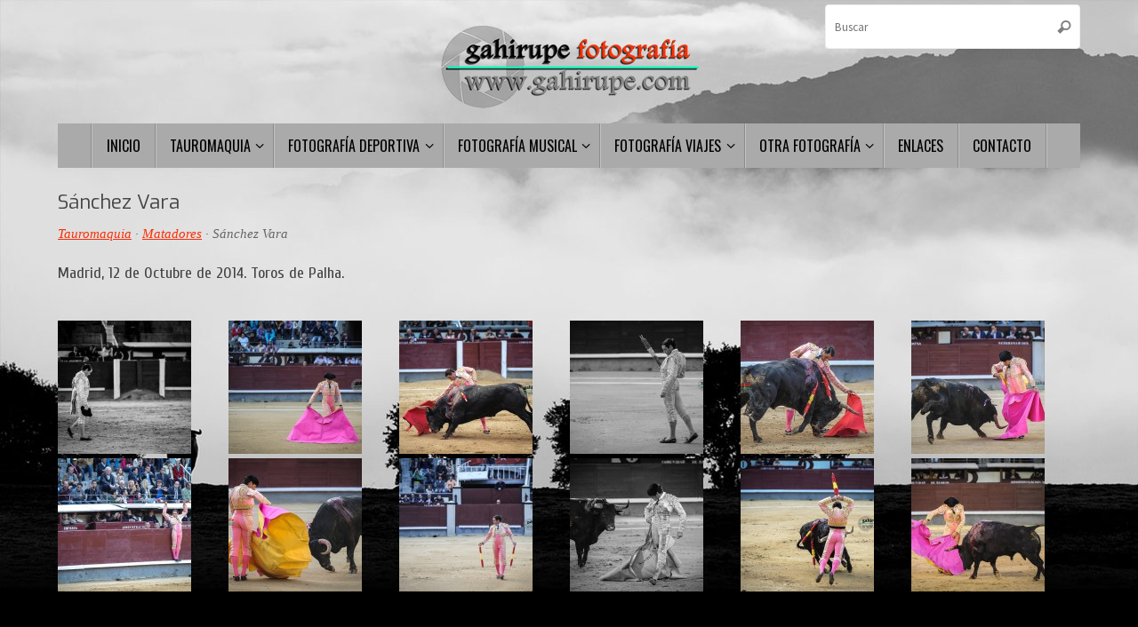

--- FILE ---
content_type: text/html; charset=UTF-8
request_url: https://www.gahirupe.com/sanchez-vara/
body_size: 48993
content:
<!DOCTYPE html>
<html lang="es">
<head>
<meta name="viewport" content="width=device-width, user-scalable=yes, initial-scale=1.0, minimum-scale=1.0, maximum-scale=3.0">
<meta http-equiv="Content-Type" content="text/html; charset=UTF-8" />
<link rel="profile" href="http://gmpg.org/xfn/11" />
<link rel="pingback" href="https://www.gahirupe.com/xmlrpc.php" />
<title>Sánchez Vara &#8211; Gahirupe Fotografía</title>
<style>
#wpadminbar #wp-admin-bar-wccp_free_top_button .ab-icon:before {
	content: "\f160";
	color: #02CA02;
	top: 3px;
}
#wpadminbar #wp-admin-bar-wccp_free_top_button .ab-icon {
	transform: rotate(45deg);
}
</style>
<meta name='robots' content='max-image-preview:large' />
<link rel='dns-prefetch' href='//fonts.googleapis.com' />
<link rel="alternate" type="application/rss+xml" title="Gahirupe Fotografía &raquo; Feed" href="https://www.gahirupe.com/feed/" />
<link rel="alternate" type="application/rss+xml" title="Gahirupe Fotografía &raquo; Feed de los comentarios" href="https://www.gahirupe.com/comments/feed/" />
<script type="text/javascript">
window._wpemojiSettings = {"baseUrl":"https:\/\/s.w.org\/images\/core\/emoji\/14.0.0\/72x72\/","ext":".png","svgUrl":"https:\/\/s.w.org\/images\/core\/emoji\/14.0.0\/svg\/","svgExt":".svg","source":{"concatemoji":"https:\/\/www.gahirupe.com\/wp-includes\/js\/wp-emoji-release.min.js?ver=6.3.7"}};
/*! This file is auto-generated */
!function(i,n){var o,s,e;function c(e){try{var t={supportTests:e,timestamp:(new Date).valueOf()};sessionStorage.setItem(o,JSON.stringify(t))}catch(e){}}function p(e,t,n){e.clearRect(0,0,e.canvas.width,e.canvas.height),e.fillText(t,0,0);var t=new Uint32Array(e.getImageData(0,0,e.canvas.width,e.canvas.height).data),r=(e.clearRect(0,0,e.canvas.width,e.canvas.height),e.fillText(n,0,0),new Uint32Array(e.getImageData(0,0,e.canvas.width,e.canvas.height).data));return t.every(function(e,t){return e===r[t]})}function u(e,t,n){switch(t){case"flag":return n(e,"\ud83c\udff3\ufe0f\u200d\u26a7\ufe0f","\ud83c\udff3\ufe0f\u200b\u26a7\ufe0f")?!1:!n(e,"\ud83c\uddfa\ud83c\uddf3","\ud83c\uddfa\u200b\ud83c\uddf3")&&!n(e,"\ud83c\udff4\udb40\udc67\udb40\udc62\udb40\udc65\udb40\udc6e\udb40\udc67\udb40\udc7f","\ud83c\udff4\u200b\udb40\udc67\u200b\udb40\udc62\u200b\udb40\udc65\u200b\udb40\udc6e\u200b\udb40\udc67\u200b\udb40\udc7f");case"emoji":return!n(e,"\ud83e\udef1\ud83c\udffb\u200d\ud83e\udef2\ud83c\udfff","\ud83e\udef1\ud83c\udffb\u200b\ud83e\udef2\ud83c\udfff")}return!1}function f(e,t,n){var r="undefined"!=typeof WorkerGlobalScope&&self instanceof WorkerGlobalScope?new OffscreenCanvas(300,150):i.createElement("canvas"),a=r.getContext("2d",{willReadFrequently:!0}),o=(a.textBaseline="top",a.font="600 32px Arial",{});return e.forEach(function(e){o[e]=t(a,e,n)}),o}function t(e){var t=i.createElement("script");t.src=e,t.defer=!0,i.head.appendChild(t)}"undefined"!=typeof Promise&&(o="wpEmojiSettingsSupports",s=["flag","emoji"],n.supports={everything:!0,everythingExceptFlag:!0},e=new Promise(function(e){i.addEventListener("DOMContentLoaded",e,{once:!0})}),new Promise(function(t){var n=function(){try{var e=JSON.parse(sessionStorage.getItem(o));if("object"==typeof e&&"number"==typeof e.timestamp&&(new Date).valueOf()<e.timestamp+604800&&"object"==typeof e.supportTests)return e.supportTests}catch(e){}return null}();if(!n){if("undefined"!=typeof Worker&&"undefined"!=typeof OffscreenCanvas&&"undefined"!=typeof URL&&URL.createObjectURL&&"undefined"!=typeof Blob)try{var e="postMessage("+f.toString()+"("+[JSON.stringify(s),u.toString(),p.toString()].join(",")+"));",r=new Blob([e],{type:"text/javascript"}),a=new Worker(URL.createObjectURL(r),{name:"wpTestEmojiSupports"});return void(a.onmessage=function(e){c(n=e.data),a.terminate(),t(n)})}catch(e){}c(n=f(s,u,p))}t(n)}).then(function(e){for(var t in e)n.supports[t]=e[t],n.supports.everything=n.supports.everything&&n.supports[t],"flag"!==t&&(n.supports.everythingExceptFlag=n.supports.everythingExceptFlag&&n.supports[t]);n.supports.everythingExceptFlag=n.supports.everythingExceptFlag&&!n.supports.flag,n.DOMReady=!1,n.readyCallback=function(){n.DOMReady=!0}}).then(function(){return e}).then(function(){var e;n.supports.everything||(n.readyCallback(),(e=n.source||{}).concatemoji?t(e.concatemoji):e.wpemoji&&e.twemoji&&(t(e.twemoji),t(e.wpemoji)))}))}((window,document),window._wpemojiSettings);
</script>
<style type="text/css">
img.wp-smiley,
img.emoji {
	display: inline !important;
	border: none !important;
	box-shadow: none !important;
	height: 1em !important;
	width: 1em !important;
	margin: 0 0.07em !important;
	vertical-align: -0.1em !important;
	background: none !important;
	padding: 0 !important;
}
</style>
	<link rel='stylesheet' id='flagallery-css' href='https://www.gahirupe.com/wp-content/plugins/flash-album-gallery/assets/flagallery.css?ver=6.0.2' type='text/css' media='all' />
<link rel='stylesheet' id='wc-gallery-style-css' href='https://www.gahirupe.com/wp-content/plugins/wc-gallery/includes/css/style.css?ver=1.67' type='text/css' media='all' />
<link rel='stylesheet' id='wc-gallery-popup-style-css' href='https://www.gahirupe.com/wp-content/plugins/wc-gallery/includes/css/magnific-popup.css?ver=1.1.0' type='text/css' media='all' />
<link rel='stylesheet' id='wc-gallery-flexslider-style-css' href='https://www.gahirupe.com/wp-content/plugins/wc-gallery/includes/vendors/flexslider/flexslider.css?ver=2.6.1' type='text/css' media='all' />
<link rel='stylesheet' id='wc-gallery-owlcarousel-style-css' href='https://www.gahirupe.com/wp-content/plugins/wc-gallery/includes/vendors/owlcarousel/assets/owl.carousel.css?ver=2.1.4' type='text/css' media='all' />
<link rel='stylesheet' id='wc-gallery-owlcarousel-theme-style-css' href='https://www.gahirupe.com/wp-content/plugins/wc-gallery/includes/vendors/owlcarousel/assets/owl.theme.default.css?ver=2.1.4' type='text/css' media='all' />
<link rel='stylesheet' id='tempera-fonts-css' href='https://www.gahirupe.com/wp-content/themes/tempera/fonts/fontfaces.css?ver=1.8.1' type='text/css' media='all' />
<link rel='stylesheet' id='tempera-googlefonts-css' href='//fonts.googleapis.com/css?family=Source+Sans+Pro|Exo|Cuprum|Oswald' type='text/css' media='screen' />
<link rel='stylesheet' id='tempera-style-css' href='https://www.gahirupe.com/wp-content/themes/tempera/style.css?ver=1.8.1' type='text/css' media='all' />
<style id='tempera-style-inline-css' type='text/css'>
#header, #main, #topbar-inner { max-width: 1150px; } #container.one-column { } #container.two-columns-right #secondary { width:220px; float:right; } #container.two-columns-right #content { width:calc(100% - 220px); float:left; } #container.two-columns-left #primary { width:220px; float:left; } #container.two-columns-left #content { width:calc(100% - 220px); float:right; } #container.three-columns-right .sidey { width:110px; float:left; } #container.three-columns-right #primary { margin-left:0px; margin-right:0px; } #container.three-columns-right #content { width: calc(100% - 220px); float:left;} #container.three-columns-left .sidey { width:110px; float:left; } #container.three-columns-left #secondary {margin-left:0px; margin-right:0px; } #container.three-columns-left #content { width: calc(100% - 220px); float:right; } #container.three-columns-sided .sidey { width:110px; float:left; } #container.three-columns-sided #secondary { float:right; } #container.three-columns-sided #content { width: calc(100% - 220px); float:right; margin: 0 110px 0 -1150px; } body { font-family: "Source Sans Pro"; } #content h1.entry-title a, #content h2.entry-title a, #content h1.entry-title , #content h2.entry-title { font-family: "Exo"; } .widget-title, .widget-title a { font-family: Verdana, Geneva, sans-serif; } .entry-content h1, .entry-content h2, .entry-content h3, .entry-content h4, .entry-content h5, .entry-content h6, #comments #reply-title, .nivo-caption h2, #front-text1 h2, #front-text2 h2, .column-header-image, .column-header-noimage { font-family: "Cuprum"; } #site-title span a { font-family: "Yanone Kaffeesatz Regular"; } #access ul li a, #access ul li a span { font-family: "Oswald"; } body { color: #444444; background-color: #171717 } a { color: #fd2c04; } a:hover,.entry-meta span a:hover, .comments-link a:hover { color: #666666; } #header { ; } #site-title span a { } #site-description { } .socials a { ; } .socials .socials-hover { ; } /* Main menu top level */ #access a, #nav-toggle span, li.menu-main-search .searchform input[type="search"] { color: #000000; } li.menu-main-search .searchform input[type="search"] { background-color: #c2c2c2; border-left-color: #8c8c8c; } #access, #nav-toggle {background-color: #aaaaaa; } #access > .menu > ul > li > a > span { border-color: #8c8c8c; -webkit-box-shadow: 1px 0 0 #c2c2c2; box-shadow: 1px 0 0 #c2c2c2; } /*.rtl #access > .menu > ul > li > a > span { -webkit-box-shadow: -1px 0 0 #c2c2c2; box-shadow: -1px 0 0 #c2c2c2; } */ #access a:hover {background-color: #b7b7b7; } #access ul li.current_page_item > a, #access ul li.current-menu-item > a, #access ul li.current_page_ancestor > a, #access ul li.current-menu-ancestor > a { background-color: #b7b7b7; } /* Main menu Submenus */ #access > .menu > ul > li > ul:before {border-bottom-color:#aaaaaa;} #access ul ul ul li:first-child:before { border-right-color:#aaaaaa;} #access ul ul li { background-color:#aaaaaa; border-top-color:#b8b8b8; border-bottom-color:#9f9f9f} #access ul ul li a{color:#000000} #access ul ul li a:hover{background:#b8b8b8} #access ul ul li.current_page_item > a, #access ul ul li.current-menu-item > a, #access ul ul li.current_page_ancestor > a, #access ul ul li.current-menu-ancestor > a { background-color:#b8b8b8; } #topbar { ;; box-shadow:3px 0 3px ; } .topmenu ul li a, .topmenu .searchsubmit { ; } .topmenu ul li a:hover, .topmenu .searchform input[type="search"] { ; border-bottom-color: rgba( 189,189,189, 0.5); } #main { ; } #author-info, #entry-author-info, #content .page-title { border-color: #bdbdbd; ; } #entry-author-info #author-avatar, #author-info #author-avatar { border-color: #EEEEEE; } .sidey .widget-container { ; ; } .sidey .widget-title { ; ;} .sidey .widget-container a {} .sidey .widget-container a:hover {} .entry-content h1, .entry-content h2, .entry-content h3, .entry-content h4, .entry-content h5, .entry-content h6 { ; } .sticky .entry-header {border-color:#bdbdbd } .entry-title, .entry-title a { ; } .entry-title a:hover { ; } #content span.entry-format { color: #000000; background-color: #aaaaaa; } #footer { color: #AAAAAA; ; } #footer2 { color: #AAAAAA; ; } #footer a { ; } #footer a:hover { ; } #footer2 a, .footermenu ul li:after { ; } #footer2 a:hover { ; } #footer .widget-container { ; ; } #footer .widget-title { ; ;} a.continue-reading-link, #cryout_ajax_more_trigger { color:#000000; background:#aaaaaa; border-bottom-color:#bdbdbd; } a.continue-reading-link:hover { border-bottom-color:#ffffff; } a.continue-reading-link i.crycon-right-dir {color:#bdbdbd} a.continue-reading-link:hover i.crycon-right-dir {color:#ffffff} .page-link a, .page-link > span > em {} .columnmore a {background:#bdbdbd;} .columnmore a:hover {background:#ffffff;} .button, #respond .form-submit input#submit, input[type="submit"], input[type="reset"] { background-color: #bdbdbd; } .button:hover, #respond .form-submit input#submit:hover { background-color: #ffffff; } .entry-content tr th, .entry-content thead th { ; } .entry-content table, .entry-content fieldset, .entry-content tr td, .entry-content tr th, .entry-content thead th { ; } .entry-content tr.even td { background-color: !important; } hr { ; } input[type="text"], input[type="password"], input[type="email"], textarea, select, input[type="color"],input[type="date"],input[type="datetime"],input[type="datetime-local"],input[type="month"],input[type="number"],input[type="range"], input[type="search"],input[type="tel"],input[type="time"],input[type="url"],input[type="week"] { ; border-color: #EEEEEE #EEEEEE ; color: #444444; } input[type="submit"], input[type="reset"] { ; background-color: #bdbdbd; } input[type="text"]:hover, input[type="password"]:hover, input[type="email"]:hover, textarea:hover, input[type="color"]:hover, input[type="date"]:hover, input[type="datetime"]:hover, input[type="datetime-local"]:hover, input[type="month"]:hover, input[type="number"]:hover, input[type="range"]:hover, input[type="search"]:hover, input[type="tel"]:hover, input[type="time"]:hover, input[type="url"]:hover, input[type="week"]:hover { } .entry-content pre { ; border-bottom-color:#bdbdbd;} .entry-content code { } .entry-content blockquote { border-color: #EEEEEE; } abbr, acronym { border-color: #444444; } .comment-meta a { color: #444444; } #respond .form-allowed-tags { color: #999999; } .entry-meta .crycon-metas:before {} .entry-meta span a, .comments-link a, .entry-meta {} .entry-meta span a:hover, .comments-link a:hover {} .nav-next a:hover {} .nav-previous a:hover { } .pagination { } .pagination span, .pagination a { ; ; } .pagination a:hover { ; } #searchform input[type="text"] {color:#999999;} .caption-accented .wp-caption { background-color:rgba(189,189,189,0.8); } .tempera-image-one .entry-content img[class*='align'], .tempera-image-one .entry-summary img[class*='align'], .tempera-image-two .entry-content img[class*='align'], .tempera-image-two .entry-summary img[class*='align'], .tempera-image-one .entry-content [class*='wp-block'][class*='align'] img, .tempera-image-one .entry-summary [class*='wp-block'][class*='align'] img, .tempera-image-two .entry-content [class*='wp-block'][class*='align'] img, .tempera-image-two .entry-summary [class*='wp-block'][class*='align'] img { border-color:#bdbdbd;} html { font-size:16px; line-height:1.5; } .entry-content, .entry-summary, #frontpage blockquote { text-align:Left; } .entry-content, .entry-summary, .widget-area { } #content h1.entry-title, #content h2.entry-title { font-size:22px ;} .widget-title, .widget-title a { font-size:14px ;} h1 { font-size: 2.3155em; } h2 { font-size: 2.0185em; } h3 { font-size: 1.7215em; } h4 { font-size: 1.4245em; } h5 { font-size: 1.1275em; } h6 { font-size: 0.8305em; } #site-title { font-size:38px ;} #access ul li a, li.menu-main-search .searchform input[type="search"] { font-size:16px ;} #respond .form-allowed-tags { display:none;} .nocomments, .nocomments2 {display:none;} .comments-link span { display:none;} #header-container > div { margin:0px 0 0 0px;} header.page-header, .archive h1.page-title { display:none; } .entry-content p, .entry-content ul, .entry-content ol, .entry-content dd, .entry-content pre, .entry-content hr, .commentlist p { margin-bottom: 1.0em; } footer.entry-meta { display: none; } header.entry-header > .entry-meta { display: none; } #access > .menu > ul { border-left: 1px solid #c2c2c2; -moz-box-shadow: -1px 0 0 #8c8c8c; -webkit-box-shadow: -1px 0 0 #8c8c8c; box-shadow: -1px 0 0 #8c8c8c; } #toTop {;margin-left:1300px;} #toTop:hover .crycon-back2top:before {color:#ffffff;} @media (max-width: 1195px) { #footer2 #toTop { position: relative; margin-left: auto !important; margin-right: auto !important; bottom: 0; display: block; width: 45px; border-radius: 4px 4px 0 0; opacity: 1; } } #main {margin-top:0px; } #forbottom {margin-left: 0px; margin-right: 0px;} #header-widget-area { width: 25%; } #branding { height:139px; } @media (max-width: 1920px) {#branding, #bg_image { display: block; height:auto; max-width:100%; min-height:inherit !important; display: block; } } 
/* Tempera Custom CSS */ #toreros { width: 17%; text-align: center; float: left; margin-left: 1%; margin-bottom: 1%; margin-right: 1%; padding: 3px; border: 1px solid #999; font-family: Verdana, Geneva, sans-serif; font-size: 11px; background-color: #ffffff; } #ultimas { width: 29%; text-align: center; float: left; margin-left: 1%; margin-bottom: 1%; margin-right: 1%; padding: 1%; font-family: Verdana, Geneva, sans-serif; color:#fff; font-size: 12px; } #matadores { float: left; width: 170px; height: 150px; display: block; text-align: center; font-family: Verdana, Helvetica, sans-serif; font-size: 11px; font-weight:bold; color: #444444; padding-top: 1%; padding-left: 5px; padding-right: 5px; margin-bottom: 1%; } .menu-superior { font-family: "Times New Roman", Times, serif; font-size: 15px; font-weight: normal; font-style:italic; color: #666666; text-decoration: none; } #content img.alignleft:hover, #content img.alignright:hover, #content img.aligncenter:hover, #content img.alignnone:hover, #content .wp-caption img:hover { opacity: 0.99; filter: alpha(opacity=99); } #ultimas-galerias { clear: none; float: left; width: 210px; height: 180px; display: block; text-align: center; font-family: Verdana, Helvetica, sans-serif; font-size: 12px; font-color: #666666; padding-top: 1%; padding-left: 5px; padding-right: 5px; margin-bottom: 1%; }
</style>
<link rel='stylesheet' id='tempera-mobile-css' href='https://www.gahirupe.com/wp-content/themes/tempera/styles/style-mobile.css?ver=1.8.1' type='text/css' media='all' />
<script type='text/javascript' src='https://www.gahirupe.com/wp-includes/js/jquery/jquery.min.js?ver=3.7.0' id='jquery-core-js'></script>
<script type='text/javascript' src='https://www.gahirupe.com/wp-includes/js/jquery/jquery-migrate.min.js?ver=3.4.1' id='jquery-migrate-js'></script>
<link rel="https://api.w.org/" href="https://www.gahirupe.com/wp-json/" /><link rel="alternate" type="application/json" href="https://www.gahirupe.com/wp-json/wp/v2/pages/845" /><link rel="EditURI" type="application/rsd+xml" title="RSD" href="https://www.gahirupe.com/xmlrpc.php?rsd" />
<meta name="generator" content="WordPress 6.3.7" />
<link rel="canonical" href="https://www.gahirupe.com/sanchez-vara/" />
<link rel='shortlink' href='https://www.gahirupe.com/?p=845' />
<link rel="alternate" type="application/json+oembed" href="https://www.gahirupe.com/wp-json/oembed/1.0/embed?url=https%3A%2F%2Fwww.gahirupe.com%2Fsanchez-vara%2F" />
<link rel="alternate" type="text/xml+oembed" href="https://www.gahirupe.com/wp-json/oembed/1.0/embed?url=https%3A%2F%2Fwww.gahirupe.com%2Fsanchez-vara%2F&#038;format=xml" />
<script id="wpcp_disable_selection" type="text/javascript">
var image_save_msg='You are not allowed to save images!';
	var no_menu_msg='Context Menu disabled!';
	var smessage = "El contenido de esta web está protegido.";

function disableEnterKey(e)
{
	var elemtype = e.target.tagName;
	
	elemtype = elemtype.toUpperCase();
	
	if (elemtype == "TEXT" || elemtype == "TEXTAREA" || elemtype == "INPUT" || elemtype == "PASSWORD" || elemtype == "SELECT" || elemtype == "OPTION" || elemtype == "EMBED")
	{
		elemtype = 'TEXT';
	}
	
	if (e.ctrlKey){
     var key;
     if(window.event)
          key = window.event.keyCode;     //IE
     else
          key = e.which;     //firefox (97)
    //if (key != 17) alert(key);
     if (elemtype!= 'TEXT' && (key == 97 || key == 65 || key == 67 || key == 99 || key == 88 || key == 120 || key == 26 || key == 85  || key == 86 || key == 83 || key == 43 || key == 73))
     {
		if(wccp_free_iscontenteditable(e)) return true;
		show_wpcp_message('You are not allowed to copy content or view source');
		return false;
     }else
     	return true;
     }
}


/*For contenteditable tags*/
function wccp_free_iscontenteditable(e)
{
	var e = e || window.event; // also there is no e.target property in IE. instead IE uses window.event.srcElement
  	
	var target = e.target || e.srcElement;

	var elemtype = e.target.nodeName;
	
	elemtype = elemtype.toUpperCase();
	
	var iscontenteditable = "false";
		
	if(typeof target.getAttribute!="undefined" ) iscontenteditable = target.getAttribute("contenteditable"); // Return true or false as string
	
	var iscontenteditable2 = false;
	
	if(typeof target.isContentEditable!="undefined" ) iscontenteditable2 = target.isContentEditable; // Return true or false as boolean

	if(target.parentElement.isContentEditable) iscontenteditable2 = true;
	
	if (iscontenteditable == "true" || iscontenteditable2 == true)
	{
		if(typeof target.style!="undefined" ) target.style.cursor = "text";
		
		return true;
	}
}

////////////////////////////////////
function disable_copy(e)
{	
	var e = e || window.event; // also there is no e.target property in IE. instead IE uses window.event.srcElement
	
	var elemtype = e.target.tagName;
	
	elemtype = elemtype.toUpperCase();
	
	if (elemtype == "TEXT" || elemtype == "TEXTAREA" || elemtype == "INPUT" || elemtype == "PASSWORD" || elemtype == "SELECT" || elemtype == "OPTION" || elemtype == "EMBED")
	{
		elemtype = 'TEXT';
	}
	
	if(wccp_free_iscontenteditable(e)) return true;
	
	var isSafari = /Safari/.test(navigator.userAgent) && /Apple Computer/.test(navigator.vendor);
	
	var checker_IMG = '';
	if (elemtype == "IMG" && checker_IMG == 'checked' && e.detail >= 2) {show_wpcp_message(alertMsg_IMG);return false;}
	if (elemtype != "TEXT")
	{
		if (smessage !== "" && e.detail == 2)
			show_wpcp_message(smessage);
		
		if (isSafari)
			return true;
		else
			return false;
	}	
}

//////////////////////////////////////////
function disable_copy_ie()
{
	var e = e || window.event;
	var elemtype = window.event.srcElement.nodeName;
	elemtype = elemtype.toUpperCase();
	if(wccp_free_iscontenteditable(e)) return true;
	if (elemtype == "IMG") {show_wpcp_message(alertMsg_IMG);return false;}
	if (elemtype != "TEXT" && elemtype != "TEXTAREA" && elemtype != "INPUT" && elemtype != "PASSWORD" && elemtype != "SELECT" && elemtype != "OPTION" && elemtype != "EMBED")
	{
		return false;
	}
}	
function reEnable()
{
	return true;
}
document.onkeydown = disableEnterKey;
document.onselectstart = disable_copy_ie;
if(navigator.userAgent.indexOf('MSIE')==-1)
{
	document.onmousedown = disable_copy;
	document.onclick = reEnable;
}
function disableSelection(target)
{
    //For IE This code will work
    if (typeof target.onselectstart!="undefined")
    target.onselectstart = disable_copy_ie;
    
    //For Firefox This code will work
    else if (typeof target.style.MozUserSelect!="undefined")
    {target.style.MozUserSelect="none";}
    
    //All other  (ie: Opera) This code will work
    else
    target.onmousedown=function(){return false}
    target.style.cursor = "default";
}
//Calling the JS function directly just after body load
window.onload = function(){disableSelection(document.body);};

//////////////////special for safari Start////////////////
var onlongtouch;
var timer;
var touchduration = 1000; //length of time we want the user to touch before we do something

var elemtype = "";
function touchstart(e) {
	var e = e || window.event;
  // also there is no e.target property in IE.
  // instead IE uses window.event.srcElement
  	var target = e.target || e.srcElement;
	
	elemtype = window.event.srcElement.nodeName;
	
	elemtype = elemtype.toUpperCase();
	
	if(!wccp_pro_is_passive()) e.preventDefault();
	if (!timer) {
		timer = setTimeout(onlongtouch, touchduration);
	}
}

function touchend() {
    //stops short touches from firing the event
    if (timer) {
        clearTimeout(timer);
        timer = null;
    }
	onlongtouch();
}

onlongtouch = function(e) { //this will clear the current selection if anything selected
	
	if (elemtype != "TEXT" && elemtype != "TEXTAREA" && elemtype != "INPUT" && elemtype != "PASSWORD" && elemtype != "SELECT" && elemtype != "EMBED" && elemtype != "OPTION")	
	{
		if (window.getSelection) {
			if (window.getSelection().empty) {  // Chrome
			window.getSelection().empty();
			} else if (window.getSelection().removeAllRanges) {  // Firefox
			window.getSelection().removeAllRanges();
			}
		} else if (document.selection) {  // IE?
			document.selection.empty();
		}
		return false;
	}
};

document.addEventListener("DOMContentLoaded", function(event) { 
    window.addEventListener("touchstart", touchstart, false);
    window.addEventListener("touchend", touchend, false);
});

function wccp_pro_is_passive() {

  var cold = false,
  hike = function() {};

  try {
	  const object1 = {};
  var aid = Object.defineProperty(object1, 'passive', {
  get() {cold = true}
  });
  window.addEventListener('test', hike, aid);
  window.removeEventListener('test', hike, aid);
  } catch (e) {}

  return cold;
}
/*special for safari End*/
</script>
<script id="wpcp_disable_Right_Click" type="text/javascript">
document.ondragstart = function() { return false;}
	function nocontext(e) {
	   return false;
	}
	document.oncontextmenu = nocontext;
</script>

<!-- <meta name='Grand Flagallery' content='6.0.2' /> -->
<style type="text/css" id="custom-background-css">
body.custom-background { background-image: url("https://www.gahirupe.com/wp-content/uploads/2015/08/fondo-gahirupe-web.jpg"); background-position: left top; background-size: auto; background-repeat: no-repeat; background-attachment: fixed; }
</style>
		<!--[if lt IE 9]>
	<script>
	document.createElement('header');
	document.createElement('nav');
	document.createElement('section');
	document.createElement('article');
	document.createElement('aside');
	document.createElement('footer');
	</script>
	<![endif]-->
	</head>
<body class="page-template-default page page-id-845 custom-background unselectable tempera-image-none caption-dark magazine-layout tempera-comment-placeholders tempera-menu-center tempera-topbarhide">

	<a class="skip-link screen-reader-text" href="#main" title="Saltar al contenido"> Saltar al contenido </a>
	
<div id="wrapper" class="hfeed">
<div id="topbar" ><div id="topbar-inner">  </div></div>

<div id="header-full">
	<header id="header">
		<div id="masthead">
			<div id="branding" role="banner" >
				<img id="bg_image" alt="Gahirupe Fotografía" title="Gahirupe Fotografía" src="https://www.gahirupe.com/wp-content/uploads/2015/08/gahirupe-cabecera.png"  />	<div id="header-container">
	</div>						<div id="header-widget-area">
			<ul class="yoyo">
				<li id="search-2" class="widget-container widget_search">
<form role="search" method="get" class="searchform" action="https://www.gahirupe.com/">
	<label>
		<span class="screen-reader-text">Búsqueda para:</span>
		<input type="search" class="s" placeholder="Buscar" value="" name="s" />
	</label>
	<button type="submit" class="searchsubmit"><span class="screen-reader-text">Buscar</span><i class="crycon-search"></i></button>
</form>
</li>			</ul>
		</div>
					<div style="clear:both;"></div>
			</div><!-- #branding -->
			<button id="nav-toggle"><span>&nbsp;</span></button>
			<nav id="access" class="jssafe" role="navigation">
					<div class="skip-link screen-reader-text"><a href="#content" title="Saltar al contenido">
		Saltar al contenido	</a></div>
	<div class="menu"><ul id="prime_nav" class="menu"><li id="menu-item-60" class="menu-item menu-item-type-custom menu-item-object-custom menu-item-home menu-item-60"><a href="http://www.gahirupe.com/"><span>INICIO</span></a></li>
<li id="menu-item-20" class="menu-item menu-item-type-post_type menu-item-object-page menu-item-has-children menu-item-20"><a href="https://www.gahirupe.com/fotografia-taurina/"><span>TAUROMAQUIA</span></a>
<ul class="sub-menu">
	<li id="menu-item-867" class="menu-item menu-item-type-post_type menu-item-object-page menu-item-867"><a href="https://www.gahirupe.com/toro-en-la-plaza/"><span>En la plaza</span></a></li>
	<li id="menu-item-886" class="menu-item menu-item-type-post_type menu-item-object-page menu-item-886"><a href="https://www.gahirupe.com/toro-en-la-calle/"><span>En la calle</span></a></li>
	<li id="menu-item-887" class="menu-item menu-item-type-post_type menu-item-object-page menu-item-887"><a href="https://www.gahirupe.com/toro-en-el-campo/"><span>En el campo</span></a></li>
	<li id="menu-item-108" class="menu-item menu-item-type-post_type menu-item-object-page menu-item-108"><a href="https://www.gahirupe.com/matadores/"><span>Matadores</span></a></li>
	<li id="menu-item-889" class="menu-item menu-item-type-post_type menu-item-object-page menu-item-889"><a href="https://www.gahirupe.com/toreros-de-plata/"><span>Toreros de plata</span></a></li>
	<li id="menu-item-888" class="menu-item menu-item-type-post_type menu-item-object-page menu-item-888"><a href="https://www.gahirupe.com/detalle-taurino/"><span>Detalle Taurino</span></a></li>
	<li id="menu-item-2952" class="menu-item menu-item-type-post_type menu-item-object-page menu-item-2952"><a href="https://www.gahirupe.com/galerias-de-festejos/"><span>Galerías de Festejos</span></a></li>
</ul>
</li>
<li id="menu-item-866" class="menu-item menu-item-type-post_type menu-item-object-page menu-item-has-children menu-item-866"><a href="https://www.gahirupe.com/fotografia-deportiva/"><span>FOTOGRAFÍA DEPORTIVA</span></a>
<ul class="sub-menu">
	<li id="menu-item-876" class="menu-item menu-item-type-post_type menu-item-object-page menu-item-876"><a href="https://www.gahirupe.com/atletico-de-madrid/"><span>Atlético de Madrid</span></a></li>
	<li id="menu-item-877" class="menu-item menu-item-type-post_type menu-item-object-page menu-item-877"><a href="https://www.gahirupe.com/real-madrid/"><span>Real Madrid</span></a></li>
	<li id="menu-item-878" class="menu-item menu-item-type-post_type menu-item-object-page menu-item-878"><a href="https://www.gahirupe.com/aficion/"><span>Afición</span></a></li>
	<li id="menu-item-879" class="menu-item menu-item-type-post_type menu-item-object-page menu-item-879"><a href="https://www.gahirupe.com/jugadores/"><span>Jugadores</span></a></li>
</ul>
</li>
<li id="menu-item-873" class="menu-item menu-item-type-post_type menu-item-object-page menu-item-has-children menu-item-873"><a href="https://www.gahirupe.com/fotografia-musical/"><span>FOTOGRAFÍA MUSICAL</span></a>
<ul class="sub-menu">
	<li id="menu-item-9142" class="menu-item menu-item-type-post_type menu-item-object-page menu-item-9142"><a href="https://www.gahirupe.com/avalanch/"><span>Avalanch</span></a></li>
	<li id="menu-item-880" class="menu-item menu-item-type-post_type menu-item-object-page menu-item-880"><a href="https://www.gahirupe.com/bonnie-tyler/"><span>Bonnie Tyler</span></a></li>
	<li id="menu-item-881" class="menu-item menu-item-type-post_type menu-item-object-page menu-item-881"><a href="https://www.gahirupe.com/cuarto-oscuro/"><span>Cuarto Oscuro</span></a></li>
	<li id="menu-item-882" class="menu-item menu-item-type-post_type menu-item-object-page menu-item-882"><a href="https://www.gahirupe.com/dawn-of-the-maya/"><span>Dawn of the Maya</span></a></li>
	<li id="menu-item-883" class="menu-item menu-item-type-post_type menu-item-object-page menu-item-883"><a href="https://www.gahirupe.com/la-frontera/"><span>La Frontera</span></a></li>
	<li id="menu-item-884" class="menu-item menu-item-type-post_type menu-item-object-page menu-item-884"><a href="https://www.gahirupe.com/la-guardia/"><span>La Guardia</span></a></li>
	<li id="menu-item-885" class="menu-item menu-item-type-post_type menu-item-object-page menu-item-885"><a href="https://www.gahirupe.com/loquillo/"><span>Loquillo</span></a></li>
	<li id="menu-item-9143" class="menu-item menu-item-type-post_type menu-item-object-page menu-item-9143"><a href="https://www.gahirupe.com/muro/"><span>Muro</span></a></li>
	<li id="menu-item-9144" class="menu-item menu-item-type-post_type menu-item-object-page menu-item-9144"><a href="https://www.gahirupe.com/nu/"><span>Ñu</span></a></li>
	<li id="menu-item-8413" class="menu-item menu-item-type-post_type menu-item-object-page menu-item-8413"><a href="https://www.gahirupe.com/topo/"><span>Topo</span></a></li>
</ul>
</li>
<li id="menu-item-872" class="menu-item menu-item-type-post_type menu-item-object-page menu-item-has-children menu-item-872"><a href="https://www.gahirupe.com/viajes/"><span>FOTOGRAFÍA VIAJES</span></a>
<ul class="sub-menu">
	<li id="menu-item-1009" class="menu-item menu-item-type-post_type menu-item-object-page menu-item-1009"><a href="https://www.gahirupe.com/amsterdam-2013/"><span>Holanda 2013</span></a></li>
	<li id="menu-item-1010" class="menu-item menu-item-type-post_type menu-item-object-page menu-item-1010"><a href="https://www.gahirupe.com/italia-2013/"><span>Italia 2013</span></a></li>
	<li id="menu-item-1011" class="menu-item menu-item-type-post_type menu-item-object-page menu-item-1011"><a href="https://www.gahirupe.com/navarra-2014/"><span>Navarra 2014</span></a></li>
	<li id="menu-item-2456" class="menu-item menu-item-type-post_type menu-item-object-page menu-item-2456"><a href="https://www.gahirupe.com/republica-checa-2015/"><span>República Checa 2015</span></a></li>
	<li id="menu-item-5277" class="menu-item menu-item-type-post_type menu-item-object-page menu-item-5277"><a href="https://www.gahirupe.com/portugal-2016/"><span>Portugal 2016</span></a></li>
	<li id="menu-item-5930" class="menu-item menu-item-type-post_type menu-item-object-page menu-item-5930"><a href="https://www.gahirupe.com/eslovaquia-2016/"><span>Eslovaquia 2016</span></a></li>
	<li id="menu-item-5929" class="menu-item menu-item-type-post_type menu-item-object-page menu-item-5929"><a href="https://www.gahirupe.com/austria-2016/"><span>Austria 2016</span></a></li>
	<li id="menu-item-5928" class="menu-item menu-item-type-post_type menu-item-object-page menu-item-5928"><a href="https://www.gahirupe.com/hungria-2016/"><span>Hungría 2016</span></a></li>
	<li id="menu-item-7190" class="menu-item menu-item-type-post_type menu-item-object-page menu-item-7190"><a href="https://www.gahirupe.com/belgica-2017/"><span>Bélgica 2017</span></a></li>
	<li id="menu-item-9147" class="menu-item menu-item-type-post_type menu-item-object-page menu-item-9147"><a href="https://www.gahirupe.com/hungria-2018/"><span>Hungría 2018</span></a></li>
	<li id="menu-item-1012" class="menu-item menu-item-type-post_type menu-item-object-page menu-item-1012"><a href="https://www.gahirupe.com/sanfermines/"><span>Sanfermines</span></a></li>
</ul>
</li>
<li id="menu-item-868" class="menu-item menu-item-type-post_type menu-item-object-page menu-item-has-children menu-item-868"><a href="https://www.gahirupe.com/otra-fotografia/"><span>OTRA FOTOGRAFÍA</span></a>
<ul class="sub-menu">
	<li id="menu-item-875" class="menu-item menu-item-type-post_type menu-item-object-page menu-item-875"><a href="https://www.gahirupe.com/minimalista/"><span>Minimalista</span></a></li>
	<li id="menu-item-1526" class="menu-item menu-item-type-post_type menu-item-object-page menu-item-1526"><a href="https://www.gahirupe.com/lugares/"><span>Lugares</span></a></li>
	<li id="menu-item-871" class="menu-item menu-item-type-post_type menu-item-object-page menu-item-871"><a href="https://www.gahirupe.com/naturaleza-muerta/"><span>Naturaleza</span></a></li>
</ul>
</li>
<li id="menu-item-1858" class="menu-item menu-item-type-post_type menu-item-object-page menu-item-1858"><a href="https://www.gahirupe.com/enlaces/"><span>ENLACES</span></a></li>
<li id="menu-item-870" class="menu-item menu-item-type-post_type menu-item-object-page menu-item-870"><a href="https://www.gahirupe.com/contacto/"><span>CONTACTO</span></a></li>
</ul></div>			</nav><!-- #access -->
		</div><!-- #masthead -->
	</header><!-- #header -->
</div><!-- #header-full -->

<div style="clear:both;height:0;"> </div>

<div id="main" class="main">
			<div  id="forbottom" >
		
		<div style="clear:both;"> </div>

				<section id="container" class="one-column">

			<div id="content" role="main">
			
				
			<div id="post-845" class="post-845 page type-page status-publish hentry">
									<h1 class="entry-title">Sánchez Vara</h1>
				
				<div class="entry-content">
					<p><span class="menu-superior"><a title="Tauromaquia" href="http://www.gahirupe.com/fotografia-taurina/"><em>Tauromaquia</em></a> · <a title="Matadores" href="http://www.gahirupe.com/matadores/"><em>Matadores</em></a> · Sánchez Vara</span></p>
<h5>Madrid, 12 de Octubre de 2014. Toros de Palha.</h5>
<p>&nbsp;</p>
<div class="wc-gallery"><div id='gallery-1' data-gutter-width='5' data-columns='6' class='gallery wc-gallery-captions-onhover gallery-link-file gallery-masonry galleryid-845 gallery-columns-6 gallery-size-thumbnail wc-gallery-bottomspace-default wc-gallery-clear'><div class='gallery-item gallery-item-position-1 gallery-item-attachment-1467'>
				<div class='gallery-icon landscape'>
					<a href='https://www.gahirupe.com/wp-content/uploads/2015/01/Gahirupe-Sanchez-Vara-2014-8.jpg' title='Gahirupe Sanchez Vara 2014 (8)' target='_self'><img width="150" height="150" src="https://www.gahirupe.com/wp-content/uploads/2015/01/Gahirupe-Sanchez-Vara-2014-8-150x150.jpg" class="attachment-thumbnail size-thumbnail" alt="Gahirupe Sanchez Vara 2014 (8)" decoding="async" /></a>
				</div>
					<div class='wp-caption-text gallery-caption'>
						<p>
						Sánchez Vara 2014
						</p>
					</div></div><div class='gallery-item gallery-item-position-2 gallery-item-attachment-1461'>
				<div class='gallery-icon landscape'>
					<a href='https://www.gahirupe.com/wp-content/uploads/2015/01/Gahirupe-Sanchez-Vara-2014-22.jpg' title='Gahirupe Sanchez Vara 2014 (2)' target='_self'><img width="150" height="150" src="https://www.gahirupe.com/wp-content/uploads/2015/01/Gahirupe-Sanchez-Vara-2014-22-150x150.jpg" class="attachment-thumbnail size-thumbnail" alt="Gahirupe Sanchez Vara 2014 (2)" decoding="async" /></a>
				</div>
					<div class='wp-caption-text gallery-caption'>
						<p>
						Sánchez Vara 2014
						</p>
					</div></div><div class='gallery-item gallery-item-position-3 gallery-item-attachment-1465'>
				<div class='gallery-icon landscape'>
					<a href='https://www.gahirupe.com/wp-content/uploads/2015/01/Gahirupe-Sanchez-Vara-2014-6.jpg' title='Gahirupe Sanchez Vara 2014 (6)' target='_self'><img width="150" height="150" src="https://www.gahirupe.com/wp-content/uploads/2015/01/Gahirupe-Sanchez-Vara-2014-6-150x150.jpg" class="attachment-thumbnail size-thumbnail" alt="Gahirupe Sanchez Vara 2014 (6)" decoding="async" /></a>
				</div>
					<div class='wp-caption-text gallery-caption'>
						<p>
						Sánchez Vara 2014
						</p>
					</div></div><div class='gallery-item gallery-item-position-4 gallery-item-attachment-846'>
				<div class='gallery-icon landscape'>
					<a href='https://www.gahirupe.com/wp-content/uploads/2015/01/Gahirupe-Sanchez-Vara-2014-1.jpg' title='Gahirupe Sanchez Vara 2014 (1)' target='_self'><img width="150" height="150" src="https://www.gahirupe.com/wp-content/uploads/2015/01/Gahirupe-Sanchez-Vara-2014-1-150x150.jpg" class="attachment-thumbnail size-thumbnail" alt="ahirupe Sanchez Vara 2014 (1)" decoding="async" loading="lazy" /></a>
				</div>
					<div class='wp-caption-text gallery-caption'>
						<p>
						Sánchez Vara 2014
						</p>
					</div></div><div class='gallery-item gallery-item-position-5 gallery-item-attachment-915'>
				<div class='gallery-icon landscape'>
					<a href='https://www.gahirupe.com/wp-content/uploads/2015/01/Gahirupe-Sanchez-Vara-2014-11.jpg' title='Gahirupe Sanchez Vara 2014 (1)' target='_self'><img width="150" height="150" src="https://www.gahirupe.com/wp-content/uploads/2015/01/Gahirupe-Sanchez-Vara-2014-11-150x150.jpg" class="attachment-thumbnail size-thumbnail" alt="Gahirupe Sanchez Vara 2014 (1)" decoding="async" loading="lazy" /></a>
				</div>
					<div class='wp-caption-text gallery-caption'>
						<p>
						Sánchez Vara 2014
						</p>
					</div></div><div class='gallery-item gallery-item-position-6 gallery-item-attachment-916'>
				<div class='gallery-icon landscape'>
					<a href='https://www.gahirupe.com/wp-content/uploads/2015/01/Gahirupe-Sanchez-Vara-2014-21.jpg' title='Gahirupe Sanchez Vara 2014 (2)' target='_self'><img width="150" height="150" src="https://www.gahirupe.com/wp-content/uploads/2015/01/Gahirupe-Sanchez-Vara-2014-21-150x150.jpg" class="attachment-thumbnail size-thumbnail" alt="Gahirupe Sanchez Vara 2014 (2)" decoding="async" loading="lazy" /></a>
				</div>
					<div class='wp-caption-text gallery-caption'>
						<p>
						Sánchez Vara 2014
						</p>
					</div></div><div class='gallery-item gallery-item-position-7 gallery-item-attachment-1463'>
				<div class='gallery-icon landscape'>
					<a href='https://www.gahirupe.com/wp-content/uploads/2015/01/Gahirupe-Sanchez-Vara-2014-4.jpg' title='Gahirupe Sanchez Vara 2014 (4)' target='_self'><img width="150" height="150" src="https://www.gahirupe.com/wp-content/uploads/2015/01/Gahirupe-Sanchez-Vara-2014-4-150x150.jpg" class="attachment-thumbnail size-thumbnail" alt="Gahirupe Sanchez Vara 2014 (4)" decoding="async" loading="lazy" /></a>
				</div>
					<div class='wp-caption-text gallery-caption'>
						<p>
						Sánchez Vara 2014
						</p>
					</div></div><div class='gallery-item gallery-item-position-8 gallery-item-attachment-1460'>
				<div class='gallery-icon landscape'>
					<a href='https://www.gahirupe.com/wp-content/uploads/2015/01/Gahirupe-Sanchez-Vara-2014-12.jpg' title='Gahirupe Sanchez Vara 2014 (1)' target='_self'><img width="150" height="150" src="https://www.gahirupe.com/wp-content/uploads/2015/01/Gahirupe-Sanchez-Vara-2014-12-150x150.jpg" class="attachment-thumbnail size-thumbnail" alt="Gahirupe Sanchez Vara 2014 (1)" decoding="async" loading="lazy" /></a>
				</div>
					<div class='wp-caption-text gallery-caption'>
						<p>
						Sánchez Vara 2014
						</p>
					</div></div><div class='gallery-item gallery-item-position-9 gallery-item-attachment-1462'>
				<div class='gallery-icon landscape'>
					<a href='https://www.gahirupe.com/wp-content/uploads/2015/01/Gahirupe-Sanchez-Vara-2014-3.jpg' title='Gahirupe Sanchez Vara 2014 (3)' target='_self'><img width="150" height="150" src="https://www.gahirupe.com/wp-content/uploads/2015/01/Gahirupe-Sanchez-Vara-2014-3-150x150.jpg" class="attachment-thumbnail size-thumbnail" alt="Gahirupe Sanchez Vara 2014 (3)" decoding="async" loading="lazy" /></a>
				</div>
					<div class='wp-caption-text gallery-caption'>
						<p>
						Sánchez Vara 2014
						</p>
					</div></div><div class='gallery-item gallery-item-position-10 gallery-item-attachment-847'>
				<div class='gallery-icon landscape'>
					<a href='https://www.gahirupe.com/wp-content/uploads/2015/01/Gahirupe-Sanchez-Vara-2014-2.jpg' title='Gahirupe Sanchez Vara 2014 (2)' target='_self'><img width="150" height="150" src="https://www.gahirupe.com/wp-content/uploads/2015/01/Gahirupe-Sanchez-Vara-2014-2-150x150.jpg" class="attachment-thumbnail size-thumbnail" alt="Gahirupe Sanchez Vara 2014 (2)" decoding="async" loading="lazy" /></a>
				</div>
					<div class='wp-caption-text gallery-caption'>
						<p>
						Sánchez Vara 2014
						</p>
					</div></div><div class='gallery-item gallery-item-position-11 gallery-item-attachment-1464'>
				<div class='gallery-icon landscape'>
					<a href='https://www.gahirupe.com/wp-content/uploads/2015/01/Gahirupe-Sanchez-Vara-2014-5.jpg' title='Gahirupe Sanchez Vara 2014 (5)' target='_self'><img width="150" height="150" src="https://www.gahirupe.com/wp-content/uploads/2015/01/Gahirupe-Sanchez-Vara-2014-5-150x150.jpg" class="attachment-thumbnail size-thumbnail" alt="Gahirupe Sanchez Vara 2014 (5)" decoding="async" loading="lazy" /></a>
				</div>
					<div class='wp-caption-text gallery-caption'>
						<p>
						Sánchez Vara 2014
						</p>
					</div></div><div class='gallery-item gallery-item-position-12 gallery-item-attachment-1466'>
				<div class='gallery-icon landscape'>
					<a href='https://www.gahirupe.com/wp-content/uploads/2015/01/Gahirupe-Sanchez-Vara-2014-7.jpg' title='Gahirupe Sanchez Vara 2014 (7)' target='_self'><img width="150" height="150" src="https://www.gahirupe.com/wp-content/uploads/2015/01/Gahirupe-Sanchez-Vara-2014-7-150x150.jpg" class="attachment-thumbnail size-thumbnail" alt="Gahirupe Sanchez Vara 2014 (7)" decoding="async" loading="lazy" /></a>
				</div>
					<div class='wp-caption-text gallery-caption'>
						<p>
						Sánchez Vara 2014
						</p>
					</div></div></div>
</div>
<p>&nbsp;</p>
<p>&nbsp;</p>
<p>&nbsp;</p>
<p>&nbsp;</p>
<p>&nbsp;</p>
					<div style="clear:both;"></div>
														</div><!-- .entry-content -->
			</div><!-- #post-## -->

	 <div id="comments" class="hideme"> 	<p class="nocomments">Los comentarios están cerrados.</p>
	</div><!-- #comments -->

						</div><!-- #content -->
					</section><!-- #container -->


	<div style="clear:both;"></div>
	</div> <!-- #forbottom -->


	<footer id="footer" role="contentinfo">
		<div id="colophon">
		
			
			
		</div><!-- #colophon -->

		<div id="footer2">
		
			<div id="toTop"><i class="crycon-back2top"></i> </div>	<span style="display:block;float:right;text-align:right;padding:0 20px 5px;font-size:.9em;">
	Funciona con <a target="_blank" href="http://www.cryoutcreations.eu" title="Tempera Theme by Cryout Creations">Tempera</a> &amp; <a target="_blank" href="http://wordpress.org/"
			title="Plataforma semántica de publicación personal">  WordPress.		</a>
	</span><!-- #site-info -->
				
		</div><!-- #footer2 -->

	</footer><!-- #footer -->

	</div><!-- #main -->
</div><!-- #wrapper -->


	<div id="wpcp-error-message" class="msgmsg-box-wpcp hideme"><span>error: </span>El contenido de esta web está protegido.</div>
	<script>
	var timeout_result;
	function show_wpcp_message(smessage)
	{
		if (smessage !== "")
			{
			var smessage_text = '<span>Alert: </span>'+smessage;
			document.getElementById("wpcp-error-message").innerHTML = smessage_text;
			document.getElementById("wpcp-error-message").className = "msgmsg-box-wpcp warning-wpcp showme";
			clearTimeout(timeout_result);
			timeout_result = setTimeout(hide_message, 3000);
			}
	}
	function hide_message()
	{
		document.getElementById("wpcp-error-message").className = "msgmsg-box-wpcp warning-wpcp hideme";
	}
	</script>
		<style>
	@media print {
	body * {display: none !important;}
		body:after {
		content: "You are not allowed to print preview this page, Thank you"; }
	}
	</style>
		<style type="text/css">
	#wpcp-error-message {
	    direction: ltr;
	    text-align: center;
	    transition: opacity 900ms ease 0s;
	    z-index: 99999999;
	}
	.hideme {
    	opacity:0;
    	visibility: hidden;
	}
	.showme {
    	opacity:1;
    	visibility: visible;
	}
	.msgmsg-box-wpcp {
		border:1px solid #f5aca6;
		border-radius: 10px;
		color: #555;
		font-family: Tahoma;
		font-size: 11px;
		margin: 10px;
		padding: 10px 36px;
		position: fixed;
		width: 255px;
		top: 50%;
  		left: 50%;
  		margin-top: -10px;
  		margin-left: -130px;
  		-webkit-box-shadow: 0px 0px 34px 2px rgba(242,191,191,1);
		-moz-box-shadow: 0px 0px 34px 2px rgba(242,191,191,1);
		box-shadow: 0px 0px 34px 2px rgba(242,191,191,1);
	}
	.msgmsg-box-wpcp span {
		font-weight:bold;
		text-transform:uppercase;
	}
		.warning-wpcp {
		background:#ffecec url('https://www.gahirupe.com/wp-content/plugins/wp-content-copy-protector/images/warning.png') no-repeat 10px 50%;
	}
    </style>
<script type='text/javascript' id='flagscript-js-extra'>
/* <![CDATA[ */
var FlaGallery = {"ajaxurl":"https:\/\/www.gahirupe.com\/wp-admin\/admin-ajax.php","nonce":"9e3308d2eb","license":"613206e1d766a142fdb639ac0bc95d63","pack":"GRANDPackPlus"};
/* ]]> */
</script>
<script type='text/javascript' src='https://www.gahirupe.com/wp-content/plugins/flash-album-gallery/assets/script.js?ver=6.0.2' id='flagscript-js'></script>
<script type='text/javascript' id='tempera-frontend-js-extra'>
/* <![CDATA[ */
var tempera_settings = {"mobile":"1","fitvids":"1","contentwidth":"930"};
/* ]]> */
</script>
<script type='text/javascript' src='https://www.gahirupe.com/wp-content/themes/tempera/js/frontend.js?ver=1.8.1' id='tempera-frontend-js'></script>
<script type='text/javascript' src='https://www.gahirupe.com/wp-content/plugins/wc-gallery/includes/js/jquery.magnific-popup.min.js?ver=1.1.0' id='wc-gallery-magnific-js'></script>
<script type='text/javascript' src='https://www.gahirupe.com/wp-content/plugins/wc-gallery/includes/js/gallery-popup.js?ver=1.67' id='wc-gallery-popup-js'></script>
<script type='text/javascript' src='https://www.gahirupe.com/wp-content/plugins/wc-gallery/includes/js/imagesloaded.pkgd.min.js?ver=4.1.1' id='wordpresscanvas-imagesloaded-js'></script>
<script type='text/javascript' src='https://www.gahirupe.com/wp-includes/js/imagesloaded.min.js?ver=4.1.4' id='imagesloaded-js'></script>
<script type='text/javascript' src='https://www.gahirupe.com/wp-includes/js/masonry.min.js?ver=4.2.2' id='masonry-js'></script>
<script type='text/javascript' src='https://www.gahirupe.com/wp-includes/js/jquery/jquery.masonry.min.js?ver=3.1.2b' id='jquery-masonry-js'></script>
<script type='text/javascript' src='https://www.gahirupe.com/wp-content/plugins/wc-gallery/includes/js/gallery-masonry.js?ver=1.67' id='wc-gallery-masonry-js'></script>
	<script type="text/javascript">
	var cryout_global_content_width = 930;
	var cryout_toTop_offset = 1150;
			</script> 
</body>
</html>


--- FILE ---
content_type: text/javascript
request_url: https://www.gahirupe.com/wp-content/plugins/wc-gallery/includes/js/gallery-popup.js?ver=1.67
body_size: 797
content:
/**
 * @author Chris Baldelomar
 * @website http://wordpresscanvas.com/
 */

( function( $ ) {
	"use strict";

	var body = $( 'body' ),
		_window = $( window );

	var galleryPopup = function() {
		if( jQuery().magnificPopup) {
			$('.gallery-link-file').each( function() {
				var $this = $(this);

				if ( $this.hasClass( 'magnificpopup-is-active' ) ) {
					return;
				}

				$this.magnificPopup({
					delegate: '.gallery-item:not(.clone) .gallery-icon a',
					gallery: {
						enabled: true
					},
					type:'image',
					image: {
						titleSrc: function(item) {
							var caption = $(item.el).parent().next('.gallery-caption').html();
							if ( 'string' == typeof caption && caption.length > 0 )
								return caption;

							return '';
						}
					}
				});

				$this.addClass( 'magnificpopup-is-active' );
			});
		}

	};

	galleryPopup();

	// Triggers re-layout on infinite scroll
	$( document.body ).on( 'post-load', function () {
		galleryPopup();
	}); 

} )( jQuery );
